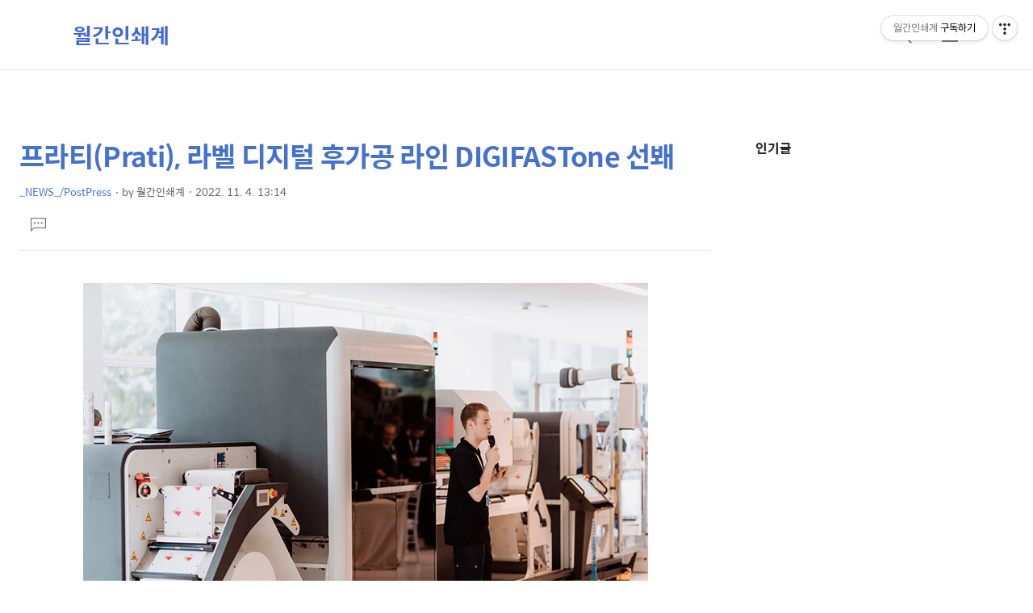

--- FILE ---
content_type: text/html;charset=UTF-8
request_url: https://printway.tistory.com/6450
body_size: 75918
content:
<!DOCTYPE html>
<html lang="ko">
                                                                                <head>
                <script type="text/javascript">if (!window.T) { window.T = {} }
window.T.config = {"TOP_SSL_URL":"https://www.tistory.com","PREVIEW":false,"ROLE":"guest","PREV_PAGE":"","NEXT_PAGE":"","BLOG":{"id":367815,"name":"printway","title":"월간인쇄계","isDormancy":false,"nickName":"월간인쇄계","status":"open","profileStatus":"normal"},"NEED_COMMENT_LOGIN":false,"COMMENT_LOGIN_CONFIRM_MESSAGE":"","LOGIN_URL":"https://www.tistory.com/auth/login/?redirectUrl=https://printway.tistory.com/6450","DEFAULT_URL":"https://printway.tistory.com","USER":{"name":null,"homepage":null,"id":0,"profileImage":null},"SUBSCRIPTION":{"status":"none","isConnected":false,"isPending":false,"isWait":false,"isProcessing":false,"isNone":true},"IS_LOGIN":false,"HAS_BLOG":false,"IS_SUPPORT":false,"IS_SCRAPABLE":false,"TOP_URL":"http://www.tistory.com","JOIN_URL":"https://www.tistory.com/member/join","PHASE":"prod","ROLE_GROUP":"visitor"};
window.T.entryInfo = {"entryId":6450,"isAuthor":false,"categoryId":101852,"categoryLabel":"_NEWS_/PostPress"};
window.appInfo = {"domain":"tistory.com","topUrl":"https://www.tistory.com","loginUrl":"https://www.tistory.com/auth/login","logoutUrl":"https://www.tistory.com/auth/logout"};
window.initData = {};

window.TistoryBlog = {
    basePath: "",
    url: "https://printway.tistory.com",
    tistoryUrl: "https://printway.tistory.com",
    manageUrl: "https://printway.tistory.com/manage",
    token: "gHeFrlEAkasJHV7M1t5XRsJQK58i+nPbXRu09XyqhOPBp8bKIUi6A65o10RMnBxS"
};
var servicePath = "";
var blogURL = "";</script>

                
                
                
                        <!-- BusinessLicenseInfo - START -->
        
            <link href="https://tistory1.daumcdn.net/tistory_admin/userblog/userblog-7e0ff364db2dca01461081915f9748e9916c532a/static/plugin/BusinessLicenseInfo/style.css" rel="stylesheet" type="text/css"/>

            <script>function switchFold(entryId) {
    var businessLayer = document.getElementById("businessInfoLayer_" + entryId);

    if (businessLayer) {
        if (businessLayer.className.indexOf("unfold_license") > 0) {
            businessLayer.className = "business_license_layer";
        } else {
            businessLayer.className = "business_license_layer unfold_license";
        }
    }
}
</script>

        
        <!-- BusinessLicenseInfo - END -->
        <!-- GoogleAnalytics - START -->
        <script src="https://www.googletagmanager.com/gtag/js?id=UA-85276119-1" async="async"></script>
<script>window.dataLayer = window.dataLayer || [];
function gtag(){dataLayer.push(arguments);}
gtag('js', new Date());
gtag('config','UA-85276119-1', {
    cookie_domain: 'auto',
    cookie_flags: 'max-age=0;domain=.tistory.com',
    cookie_expires: 7 * 24 * 60 * 60 // 7 days, in seconds
});</script>

        <!-- GoogleAnalytics - END -->

<!-- PreventCopyContents - START -->
<meta content="no" http-equiv="imagetoolbar"/>

<!-- PreventCopyContents - END -->

<!-- System - START -->

<!-- System - END -->

        <!-- GoogleSearchConsole - START -->
        
<!-- BEGIN GOOGLE_SITE_VERIFICATION -->
<meta name="google-site-verification" content="Yo-zPKpLxhsUSFv3W62IfyBv06li8bNuFt_52W-9dPY"/>
<!-- END GOOGLE_SITE_VERIFICATION -->

        <!-- GoogleSearchConsole - END -->

        <!-- TistoryProfileLayer - START -->
        <link href="https://tistory1.daumcdn.net/tistory_admin/userblog/userblog-7e0ff364db2dca01461081915f9748e9916c532a/static/plugin/TistoryProfileLayer/style.css" rel="stylesheet" type="text/css"/>
<script type="text/javascript" src="https://tistory1.daumcdn.net/tistory_admin/userblog/userblog-7e0ff364db2dca01461081915f9748e9916c532a/static/plugin/TistoryProfileLayer/script.js"></script>

        <!-- TistoryProfileLayer - END -->

                
                <meta http-equiv="X-UA-Compatible" content="IE=Edge">
<meta name="format-detection" content="telephone=no">
<script src="//t1.daumcdn.net/tistory_admin/lib/jquery/jquery-3.5.1.min.js" integrity="sha256-9/aliU8dGd2tb6OSsuzixeV4y/faTqgFtohetphbbj0=" crossorigin="anonymous"></script>
<script type="text/javascript" src="//t1.daumcdn.net/tiara/js/v1/tiara-1.2.0.min.js"></script><meta name="referrer" content="always"/>
<meta name="google-adsense-platform-account" content="ca-host-pub-9691043933427338"/>
<meta name="google-adsense-platform-domain" content="tistory.com"/>
<meta name="description" content="프라티(Prati), 라벨 디지털 후가공 라인 DIGIFASTone 선봬 고부가가치 라벨 고속, 고정밀로 제작 가능 프라티(Prati)는 고부가가치 라벨을 고속, 고정밀로 제작할 수 있는 프린트 릴의 디지털 후가공 라인인 DIGIFASTone을 선보였다. 이 장비는 다용도 &amp; 빠른 작업 준비 시간 덕분에 식음료, 와인 &amp; 주류, 화장품, 개인 및 홈케어의 단납기 홍보용 라벨에도 사용할 수 있다. 라벨엑스포 아메리카(Hall C 3529)에서는 자동 장력 및 릴 종료 조절 기능이 있는 언와인더, 웹 가이드, 디지털 스크린 유닛, 라미네이션 유닛으로 구성, 전시되었다. 그런 다음 인라인 품질 제어를 위한 100% 비전 시스템인 레이저 다이컷팅 공정, 컷팅 그리고 리와인딩이 뒤를 이었다. 프라티 지역 담당 매.."/>
<meta property="og:type" content="article"/>
<meta property="og:url" content="https://printway.tistory.com/6450"/>
<meta property="og.article.author" content="월간인쇄계"/>
<meta property="og:site_name" content="월간인쇄계"/>
<meta property="og:title" content="프라티(Prati), 라벨 디지털 후가공 라인 DIGIFASTone 선봬"/>
<meta name="by" content="월간인쇄계"/>
<meta property="og:description" content="프라티(Prati), 라벨 디지털 후가공 라인 DIGIFASTone 선봬 고부가가치 라벨 고속, 고정밀로 제작 가능 프라티(Prati)는 고부가가치 라벨을 고속, 고정밀로 제작할 수 있는 프린트 릴의 디지털 후가공 라인인 DIGIFASTone을 선보였다. 이 장비는 다용도 &amp; 빠른 작업 준비 시간 덕분에 식음료, 와인 &amp; 주류, 화장품, 개인 및 홈케어의 단납기 홍보용 라벨에도 사용할 수 있다. 라벨엑스포 아메리카(Hall C 3529)에서는 자동 장력 및 릴 종료 조절 기능이 있는 언와인더, 웹 가이드, 디지털 스크린 유닛, 라미네이션 유닛으로 구성, 전시되었다. 그런 다음 인라인 품질 제어를 위한 100% 비전 시스템인 레이저 다이컷팅 공정, 컷팅 그리고 리와인딩이 뒤를 이었다. 프라티 지역 담당 매.."/>
<meta property="og:image" content="https://img1.daumcdn.net/thumb/R800x0/?scode=mtistory2&fname=https%3A%2F%2Fblog.kakaocdn.net%2Fdna%2FGBxcq%2FbtrQonjCg44%2FAAAAAAAAAAAAAAAAAAAAABjOuvVPsNuNsNazCYaCWIeJMjUzodpN8UlIODfOteXT%2Fimg.png%3Fcredential%3DyqXZFxpELC7KVnFOS48ylbz2pIh7yKj8%26expires%3D1769871599%26allow_ip%3D%26allow_referer%3D%26signature%3Dc0JqJgAWfLRHVmzKloUV46kQEjE%253D"/>
<meta name="twitter:card" content="summary_large_image"/>
<meta name="twitter:site" content="@TISTORY"/>
<meta name="twitter:title" content="프라티(Prati), 라벨 디지털 후가공 라인 DIGIFASTone 선봬"/>
<meta name="twitter:description" content="프라티(Prati), 라벨 디지털 후가공 라인 DIGIFASTone 선봬 고부가가치 라벨 고속, 고정밀로 제작 가능 프라티(Prati)는 고부가가치 라벨을 고속, 고정밀로 제작할 수 있는 프린트 릴의 디지털 후가공 라인인 DIGIFASTone을 선보였다. 이 장비는 다용도 &amp; 빠른 작업 준비 시간 덕분에 식음료, 와인 &amp; 주류, 화장품, 개인 및 홈케어의 단납기 홍보용 라벨에도 사용할 수 있다. 라벨엑스포 아메리카(Hall C 3529)에서는 자동 장력 및 릴 종료 조절 기능이 있는 언와인더, 웹 가이드, 디지털 스크린 유닛, 라미네이션 유닛으로 구성, 전시되었다. 그런 다음 인라인 품질 제어를 위한 100% 비전 시스템인 레이저 다이컷팅 공정, 컷팅 그리고 리와인딩이 뒤를 이었다. 프라티 지역 담당 매.."/>
<meta property="twitter:image" content="https://img1.daumcdn.net/thumb/R800x0/?scode=mtistory2&fname=https%3A%2F%2Fblog.kakaocdn.net%2Fdna%2FGBxcq%2FbtrQonjCg44%2FAAAAAAAAAAAAAAAAAAAAABjOuvVPsNuNsNazCYaCWIeJMjUzodpN8UlIODfOteXT%2Fimg.png%3Fcredential%3DyqXZFxpELC7KVnFOS48ylbz2pIh7yKj8%26expires%3D1769871599%26allow_ip%3D%26allow_referer%3D%26signature%3Dc0JqJgAWfLRHVmzKloUV46kQEjE%253D"/>
<meta content="https://printway.tistory.com/6450" property="dg:plink" content="https://printway.tistory.com/6450"/>
<meta name="plink"/>
<meta name="title" content="프라티(Prati), 라벨 디지털 후가공 라인 DIGIFASTone 선봬"/>
<meta name="article:media_name" content="월간인쇄계"/>
<meta property="article:mobile_url" content="https://printway.tistory.com/m/6450"/>
<meta property="article:pc_url" content="https://printway.tistory.com/6450"/>
<meta property="article:mobile_view_url" content="https://printway.tistory.com/m/6450"/>
<meta property="article:pc_view_url" content="https://printway.tistory.com/6450"/>
<meta property="article:talk_channel_view_url" content="https://printway.tistory.com/m/6450"/>
<meta property="article:pc_service_home" content="https://www.tistory.com"/>
<meta property="article:mobile_service_home" content="https://www.tistory.com/m"/>
<meta property="article:txid" content="367815_6450"/>
<meta property="article:published_time" content="2022-11-04T13:14:17+09:00"/>
<meta property="og:regDate" content="20221104011417"/>
<meta property="article:modified_time" content="2022-11-04T13:14:43+09:00"/>
<script type="module" src="https://tistory1.daumcdn.net/tistory_admin/userblog/userblog-7e0ff364db2dca01461081915f9748e9916c532a/static/pc/dist/index.js" defer=""></script>
<script type="text/javascript" src="https://tistory1.daumcdn.net/tistory_admin/userblog/userblog-7e0ff364db2dca01461081915f9748e9916c532a/static/pc/dist/index-legacy.js" defer="" nomodule="true"></script>
<script type="text/javascript" src="https://tistory1.daumcdn.net/tistory_admin/userblog/userblog-7e0ff364db2dca01461081915f9748e9916c532a/static/pc/dist/polyfills-legacy.js" defer="" nomodule="true"></script>
<link rel="stylesheet" type="text/css" href="https://t1.daumcdn.net/tistory_admin/www/style/font.css"/>
<link rel="stylesheet" type="text/css" href="https://tistory1.daumcdn.net/tistory_admin/userblog/userblog-7e0ff364db2dca01461081915f9748e9916c532a/static/style/content.css"/>
<link rel="stylesheet" type="text/css" href="https://tistory1.daumcdn.net/tistory_admin/userblog/userblog-7e0ff364db2dca01461081915f9748e9916c532a/static/pc/dist/index.css"/>
<script type="text/javascript">(function() {
    var tjQuery = jQuery.noConflict(true);
    window.tjQuery = tjQuery;
    window.orgjQuery = window.jQuery; window.jQuery = tjQuery;
    window.jQuery = window.orgjQuery; delete window.orgjQuery;
})()</script>
<script type="text/javascript" src="https://tistory1.daumcdn.net/tistory_admin/userblog/userblog-7e0ff364db2dca01461081915f9748e9916c532a/static/script/base.js"></script>
<script type="text/javascript" src="//developers.kakao.com/sdk/js/kakao.min.js"></script>

                
    <title>프라티(Prati), 라벨 디지털 후가공 라인 DIGIFASTone 선봬</title>
    <meta name="title" content="프라티(Prati), 라벨 디지털 후가공 라인 DIGIFASTone 선봬" />
    <meta charset="utf-8" />
    <meta name="viewport" content="width=device-width, height=device-height, initial-scale=1, minimum-scale=1.0, maximum-scale=1.0" />
    <meta http-equiv="X-UA-Compatible" content="IE=edge, chrome=1" />

    <link rel="alternate" type="application/rss+xml" title="월간인쇄계" href="https://printway.tistory.com/rss" />
    <link rel="shortcut icon" href="https://printway.tistory.com/favicon.ico" />

    <link rel="stylesheet" href="https://tistory1.daumcdn.net/tistory/367815/skin/images/webfonticon.css?_version_=1595905460" />
    <link rel="stylesheet" href="https://tistory1.daumcdn.net/tistory/367815/skin/images/slick.css?_version_=1595905460" />
    <link rel="stylesheet" href="https://tistory1.daumcdn.net/tistory/367815/skin/style.css?_version_=1595905460" />

    <script src="https://cdnjs.cloudflare.com/ajax/libs/jquery/1.12.4/jquery.js"></script>
    <script src="https://tistory1.daumcdn.net/tistory/367815/skin/images/slick.js?_version_=1595905460"></script>
    <script src="https://tistory1.daumcdn.net/tistory/367815/skin/images/iscroll.js?_version_=1595905460"></script>
    <script src="https://tistory1.daumcdn.net/tistory/367815/skin/images/front.js?_version_=1595905460"></script>
    <script src="https://tistory1.daumcdn.net/tistory/367815/skin/images/common.js?_version_=1595905460"></script>

                
                
                <style type="text/css">.another_category {
    border: 1px solid #E5E5E5;
    padding: 10px 10px 5px;
    margin: 10px 0;
    clear: both;
}

.another_category h4 {
    font-size: 12px !important;
    margin: 0 !important;
    border-bottom: 1px solid #E5E5E5 !important;
    padding: 2px 0 6px !important;
}

.another_category h4 a {
    font-weight: bold !important;
}

.another_category table {
    table-layout: fixed;
    border-collapse: collapse;
    width: 100% !important;
    margin-top: 10px !important;
}

* html .another_category table {
    width: auto !important;
}

*:first-child + html .another_category table {
    width: auto !important;
}

.another_category th, .another_category td {
    padding: 0 0 4px !important;
}

.another_category th {
    text-align: left;
    font-size: 12px !important;
    font-weight: normal;
    word-break: break-all;
    overflow: hidden;
    line-height: 1.5;
}

.another_category td {
    text-align: right;
    width: 80px;
    font-size: 11px;
}

.another_category th a {
    font-weight: normal;
    text-decoration: none;
    border: none !important;
}

.another_category th a.current {
    font-weight: bold;
    text-decoration: none !important;
    border-bottom: 1px solid !important;
}

.another_category th span {
    font-weight: normal;
    text-decoration: none;
    font: 10px Tahoma, Sans-serif;
    border: none !important;
}

.another_category_color_gray, .another_category_color_gray h4 {
    border-color: #E5E5E5 !important;
}

.another_category_color_gray * {
    color: #909090 !important;
}

.another_category_color_gray th a.current {
    border-color: #909090 !important;
}

.another_category_color_gray h4, .another_category_color_gray h4 a {
    color: #737373 !important;
}

.another_category_color_red, .another_category_color_red h4 {
    border-color: #F6D4D3 !important;
}

.another_category_color_red * {
    color: #E86869 !important;
}

.another_category_color_red th a.current {
    border-color: #E86869 !important;
}

.another_category_color_red h4, .another_category_color_red h4 a {
    color: #ED0908 !important;
}

.another_category_color_green, .another_category_color_green h4 {
    border-color: #CCE7C8 !important;
}

.another_category_color_green * {
    color: #64C05B !important;
}

.another_category_color_green th a.current {
    border-color: #64C05B !important;
}

.another_category_color_green h4, .another_category_color_green h4 a {
    color: #3EA731 !important;
}

.another_category_color_blue, .another_category_color_blue h4 {
    border-color: #C8DAF2 !important;
}

.another_category_color_blue * {
    color: #477FD6 !important;
}

.another_category_color_blue th a.current {
    border-color: #477FD6 !important;
}

.another_category_color_blue h4, .another_category_color_blue h4 a {
    color: #1960CA !important;
}

.another_category_color_violet, .another_category_color_violet h4 {
    border-color: #E1CEEC !important;
}

.another_category_color_violet * {
    color: #9D64C5 !important;
}

.another_category_color_violet th a.current {
    border-color: #9D64C5 !important;
}

.another_category_color_violet h4, .another_category_color_violet h4 a {
    color: #7E2CB5 !important;
}
</style>

                
                <link rel="stylesheet" type="text/css" href="https://tistory1.daumcdn.net/tistory_admin/userblog/userblog-7e0ff364db2dca01461081915f9748e9916c532a/static/style/revenue.css"/>
<link rel="canonical" href="https://printway.tistory.com/6450"/>

<!-- BEGIN STRUCTURED_DATA -->
<script type="application/ld+json">
    {"@context":"http://schema.org","@type":"BlogPosting","mainEntityOfPage":{"@id":"https://printway.tistory.com/6450","name":null},"url":"https://printway.tistory.com/6450","headline":"프라티(Prati), 라벨 디지털 후가공 라인 DIGIFASTone 선봬","description":"프라티(Prati), 라벨 디지털 후가공 라인 DIGIFASTone 선봬 고부가가치 라벨 고속, 고정밀로 제작 가능 프라티(Prati)는 고부가가치 라벨을 고속, 고정밀로 제작할 수 있는 프린트 릴의 디지털 후가공 라인인 DIGIFASTone을 선보였다. 이 장비는 다용도 &amp; 빠른 작업 준비 시간 덕분에 식음료, 와인 &amp; 주류, 화장품, 개인 및 홈케어의 단납기 홍보용 라벨에도 사용할 수 있다. 라벨엑스포 아메리카(Hall C 3529)에서는 자동 장력 및 릴 종료 조절 기능이 있는 언와인더, 웹 가이드, 디지털 스크린 유닛, 라미네이션 유닛으로 구성, 전시되었다. 그런 다음 인라인 품질 제어를 위한 100% 비전 시스템인 레이저 다이컷팅 공정, 컷팅 그리고 리와인딩이 뒤를 이었다. 프라티 지역 담당 매..","author":{"@type":"Person","name":"월간인쇄계","logo":null},"image":{"@type":"ImageObject","url":"https://img1.daumcdn.net/thumb/R800x0/?scode=mtistory2&fname=https%3A%2F%2Fblog.kakaocdn.net%2Fdna%2FGBxcq%2FbtrQonjCg44%2FAAAAAAAAAAAAAAAAAAAAABjOuvVPsNuNsNazCYaCWIeJMjUzodpN8UlIODfOteXT%2Fimg.png%3Fcredential%3DyqXZFxpELC7KVnFOS48ylbz2pIh7yKj8%26expires%3D1769871599%26allow_ip%3D%26allow_referer%3D%26signature%3Dc0JqJgAWfLRHVmzKloUV46kQEjE%253D","width":"800px","height":"800px"},"datePublished":"2022-11-04T13:14:17+09:00","dateModified":"2022-11-04T13:14:43+09:00","publisher":{"@type":"Organization","name":"TISTORY","logo":{"@type":"ImageObject","url":"https://t1.daumcdn.net/tistory_admin/static/images/openGraph/opengraph.png","width":"800px","height":"800px"}}}
</script>
<!-- END STRUCTURED_DATA -->
<link rel="stylesheet" type="text/css" href="https://tistory1.daumcdn.net/tistory_admin/userblog/userblog-7e0ff364db2dca01461081915f9748e9916c532a/static/style/dialog.css"/>
<link rel="stylesheet" type="text/css" href="//t1.daumcdn.net/tistory_admin/www/style/top/font.css"/>
<link rel="stylesheet" type="text/css" href="https://tistory1.daumcdn.net/tistory_admin/userblog/userblog-7e0ff364db2dca01461081915f9748e9916c532a/static/style/postBtn.css"/>
<link rel="stylesheet" type="text/css" href="https://tistory1.daumcdn.net/tistory_admin/userblog/userblog-7e0ff364db2dca01461081915f9748e9916c532a/static/style/tistory.css"/>
<script type="text/javascript" src="https://tistory1.daumcdn.net/tistory_admin/userblog/userblog-7e0ff364db2dca01461081915f9748e9916c532a/static/script/common.js"></script>

                
                </head>

                                                <body id="tt-body-page" class="theme_blue">
                
                
                
    <!-- theme -->
    
        <div id="container">
            <div id="header" class="header">
                <div class="inner_header">
                    <div class="box_header">
                        <h1 class="logo">
                            <a href="https://printway.tistory.com/" title="월간인쇄계" class="link_logo">
                                
                                
                                    월간인쇄계
                                
                            </a>
                        </h1>
                        <div class="btn_box">
                            <!-- GNB -->
                            <button type="button" class="btn_util btn_search" title="검색"><span class="blind">검색</span></button>
                            <button type="button" class="btn_util btn_menu" title="메뉴"><span class="blind">메뉴</span></button>
                        </div>
                    </div>
                    <!-- fixed menu only detail -->
                    <div class="box_header box_fix_header">
                        <h2 class="blind">고정 헤더 영역</h2>
                        <div class="area_menu">
                            <a href="#" title="페이지 뒤로가기" class="btn_util link_back">
                                <span class="box_svg">
                                    <svg xmlns="http://www.w3.org/2000/svg" width="15" height="26" viewBox="0 0 15 26"
                                        class="img_svg">
                                        <defs>
                                            <path id="mainSlideArrowLeft" d="M12 20L25 7l1.4 1.4L14.8 20l11.6 11.6L25 33z"></path>
                                        </defs>
                                        <g fill="none" fill-rule="evenodd" transform="translate(-13 -5)">
                                            <path d="M0 0h40v40H0z"></path>
                                            <mask id="mainSlideArrowLeftMask" fill="#fff">
                                                <use xmlns:xlink="http://www.w3.org/1999/xlink" xlink:href="#mainSlideArrowLeft"></use>
                                            </mask>
                                            <g fill="#fff" fill-opacity="1" mask="url(#mainSlideArrowLeftMask)" class="svg_bg">
                                                <path d="M0 0h40v40H0z"></path>
                                            </g>
                                        </g>
                                    </svg>
                                </span>
                            </a>
                            <div class="box_fix_tit">
                                <span class="blind">글 제목</span>
                                <p class="txt_fix_tit"></p>
                            </div>
                            <button type="button" class="btn_util btn_menu" title="메뉴"><span class="blind">메뉴</span></button>
                        </div>
                        <div class="area_util">
                            <div class="inner_area_util">
                                <button type="button" class="util_like">
                                    <span class="blind">좋아요</span>
                                    <i class="icon_font icon-favorite-o"></i>
                                    <span class="txt_count">-</span>
                                </button>
                                <div class="box_util">
                                    <button type="button" class="util_comment">
                                        <span class="blind">댓글달기</span>
                                        <i class="icon_font icon-chat-o"></i>
                                        <span class="txt_count">-</span>
                                    </button>
                         <button type="button" class="util_share">
                                        <span class="blind">공유하기</span>
                                        <i class="icon_font icon-share-alt-o"></i>
                           </button>
                                </div>
                            </div>
                        </div>
                    </div>
                </div>
            </div> <!-- header close -->
            <div class="ly_area nav" style="display:none">
                <div class="inner_ly_area">
                    <div class="ly_header">
                        <h2 class="blind">메뉴 레이어</h2>
                        <div class="ly_logo">
                            <a href="https://printway.tistory.com/" title="월간인쇄계" class="link_logo">
                                
                                
                                    월간인쇄계
                                
                            </a>
                        </div>
                        <button type="button" title="레이어 닫기" class="btn_menu_close btn_ly_close">

                        </button>
                    </div> <!-- ly_header -->
                    <h3 class="blind">메뉴 리스트</h3>

                    <div class="tistory_support_menus">
                        <ul>
  <li class="t_menu_home first"><a href="/" target="">홈</a></li>
  <li class="t_menu_tag"><a href="/tag" target="">태그</a></li>
  <li class="t_menu_guestbook last"><a href="/guestbook" target="">방명록</a></li>
</ul>
                        <ul class="tt_category"><li class=""><a href="/category" class="link_tit"> 분류 전체보기 <span class="c_cnt">(6794)</span> </a>
  <ul class="category_list"><li class=""><a href="/category/_%EC%9B%94%EA%B0%84%EC%9D%B8%EC%87%84%EA%B3%84_" class="link_item"> _월간인쇄계_ <span class="c_cnt">(212)</span> </a>
  <ul class="sub_category_list"><li class=""><a href="/category/_%EC%9B%94%EA%B0%84%EC%9D%B8%EC%87%84%EA%B3%84_/_%EC%9B%94%EB%B3%84%20%EB%AA%A9%EC%B0%A8%EB%B3%B4%EA%B8%B0_" class="link_sub_item"> _월별 목차보기_ <span class="c_cnt">(85)</span> </a></li>
<li class=""><a href="/category/_%EC%9B%94%EA%B0%84%EC%9D%B8%EC%87%84%EA%B3%84_/_YouTube%20%EC%B1%84%EB%84%90_" class="link_sub_item"> _YouTube 채널_ <span class="c_cnt">(75)</span> </a></li>
<li class=""><a href="/category/_%EC%9B%94%EA%B0%84%EC%9D%B8%EC%87%84%EA%B3%84_/_%EC%9D%B8%EC%87%84%EA%B3%84%EA%B7%B8%EB%9E%A8_" class="link_sub_item"> _인쇄계그램_ <span class="c_cnt">(48)</span> </a></li>
</ul>
</li>
<li class=""><a href="/category/_Idealliance%20Southeast%20Asia%20%26%20Korea_" class="link_item"> _Idealliance Southeast Asia.. <span class="c_cnt">(34)</span> </a></li>
<li class=""><a href="/category/_NEWS_" class="link_item"> _NEWS_ <span class="c_cnt">(4088)</span> </a>
  <ul class="sub_category_list"><li class=""><a href="/category/_NEWS_/%EB%94%B0%EB%81%88%EB%94%B0%EB%81%88%20%EB%8A%AC%EC%9A%B0%EC%8A%A4" class="link_sub_item"> 따끈따끈 늬우스 <span class="c_cnt">(49)</span> </a></li>
<li class=""><a href="/category/_NEWS_/%EC%A2%85%ED%95%A9" class="link_sub_item"> 종합 <span class="c_cnt">(783)</span> </a></li>
<li class=""><a href="/category/_NEWS_/PrePress" class="link_sub_item"> PrePress <span class="c_cnt">(615)</span> </a></li>
<li class=""><a href="/category/_NEWS_/Press" class="link_sub_item"> Press <span class="c_cnt">(539)</span> </a></li>
<li class=""><a href="/category/_NEWS_/DigitalPress" class="link_sub_item"> DigitalPress <span class="c_cnt">(1428)</span> </a></li>
<li class=""><a href="/category/_NEWS_/PostPress" class="link_sub_item"> PostPress <span class="c_cnt">(223)</span> </a></li>
<li class=""><a href="/category/_NEWS_/Paper" class="link_sub_item"> Paper <span class="c_cnt">(332)</span> </a></li>
<li class=""><a href="/category/_NEWS_/%EC%9E%AC%EB%A3%8C" class="link_sub_item"> 재료 <span class="c_cnt">(112)</span> </a></li>
</ul>
</li>
<li class=""><a href="/category/_%EC%9D%B8%EC%87%84%EA%B8%B0%EC%88%A0%EC%A0%95%EB%B3%B4_" class="link_item"> _인쇄기술정보_ <span class="c_cnt">(230)</span> </a>
  <ul class="sub_category_list"><li class=""><a href="/category/_%EC%9D%B8%EC%87%84%EA%B8%B0%EC%88%A0%EC%A0%95%EB%B3%B4_/%ED%85%8C%ED%81%AC%EB%8B%88%EC%BB%AC%EB%A6%AC%ED%8F%AC%ED%8A%B8" class="link_sub_item"> 테크니컬리포트 <span class="c_cnt">(20)</span> </a></li>
<li class=""><a href="/category/_%EC%9D%B8%EC%87%84%EA%B8%B0%EC%88%A0%EC%A0%95%EB%B3%B4_/%ED%8A%B8%EB%9E%9C%EB%93%9C%EB%A6%AC%ED%8F%AC%ED%8A%B8" class="link_sub_item"> 트랜드리포트 <span class="c_cnt">(5)</span> </a></li>
<li class=""><a href="/category/_%EC%9D%B8%EC%87%84%EA%B8%B0%EC%88%A0%EC%A0%95%EB%B3%B4_/%EB%B2%A0%EB%A5%B4%EB%94%94%EA%B7%B8%EB%A6%AC%EC%8A%A4%EB%A6%AC%ED%8F%AC%ED%8A%B8" class="link_sub_item"> 베르디그리스리포트 <span class="c_cnt">(35)</span> </a></li>
<li class=""><a href="/category/_%EC%9D%B8%EC%87%84%EA%B8%B0%EC%88%A0%EC%A0%95%EB%B3%B4_/%EC%84%B8%EA%B3%84%EC%9D%98%20%EC%9D%B8%EC%87%84%ED%91%9C%EC%A4%80" class="link_sub_item"> 세계의 인쇄표준 <span class="c_cnt">(3)</span> </a></li>
<li class=""><a href="/category/_%EC%9D%B8%EC%87%84%EA%B8%B0%EC%88%A0%EC%A0%95%EB%B3%B4_/%ED%8A%B9%EC%A7%91%20-%20Special%20Report" class="link_sub_item"> 특집 - Special Report <span class="c_cnt">(40)</span> </a></li>
<li class=""><a href="/category/_%EC%9D%B8%EC%87%84%EA%B8%B0%EC%88%A0%EC%A0%95%EB%B3%B4_/%EA%B5%AD%EC%A0%9C%EC%9D%B8%EC%87%84%EA%B8%B0%EC%88%A0%EC%BB%A8%ED%8D%BC%EB%9F%B0%EC%8A%A4-IGATec" class="link_sub_item"> 국제인쇄기술컨퍼런스-IGATec <span class="c_cnt">(3)</span> </a></li>
<li class=""><a href="/category/_%EC%9D%B8%EC%87%84%EA%B8%B0%EC%88%A0%EC%A0%95%EB%B3%B4_/%EA%B8%B0%EC%88%A0%EA%B8%B0%EA%B3%A0" class="link_sub_item"> 기술기고 <span class="c_cnt">(106)</span> </a></li>
</ul>
</li>
<li class=""><a href="/category/_%EC%9D%B8%ED%84%B0%EB%B7%B0_" class="link_item"> _인터뷰_ <span class="c_cnt">(240)</span> </a>
  <ul class="sub_category_list"><li class=""><a href="/category/_%EC%9D%B8%ED%84%B0%EB%B7%B0_/CEO%20Interview" class="link_sub_item"> CEO Interview <span class="c_cnt">(37)</span> </a></li>
<li class=""><a href="/category/_%EC%9D%B8%ED%84%B0%EB%B7%B0_/Special%20Interview" class="link_sub_item"> Special Interview <span class="c_cnt">(76)</span> </a></li>
<li class=""><a href="/category/_%EC%9D%B8%ED%84%B0%EB%B7%B0_/Global%20Interview" class="link_sub_item"> Global Interview <span class="c_cnt">(29)</span> </a></li>
<li class=""><a href="/category/_%EC%9D%B8%ED%84%B0%EB%B7%B0_/Fonts%20%26%20People" class="link_sub_item"> Fonts &amp; People <span class="c_cnt">(45)</span> </a></li>
</ul>
</li>
<li class=""><a href="/category/_%EC%9D%B8%EC%87%84%EC%97%85%EA%B3%84%EA%B4%80%EB%A0%A8_" class="link_item"> _인쇄업계관련_ <span class="c_cnt">(728)</span> </a>
  <ul class="sub_category_list"><li class=""><a href="/category/_%EC%9D%B8%EC%87%84%EC%97%85%EA%B3%84%EA%B4%80%EB%A0%A8_/%ED%96%89%EC%82%AC" class="link_sub_item"> 행사 <span class="c_cnt">(183)</span> </a></li>
<li class=""><a href="/category/_%EC%9D%B8%EC%87%84%EC%97%85%EA%B3%84%EA%B4%80%EB%A0%A8_/%EC%9D%B8%EC%87%84%EB%8B%A8%EC%B2%B4%20%EB%B0%8F%20%ED%95%99%ED%9A%8C" class="link_sub_item"> 인쇄단체 및 학회 <span class="c_cnt">(205)</span> </a></li>
<li class=""><a href="/category/_%EC%9D%B8%EC%87%84%EC%97%85%EA%B3%84%EA%B4%80%EB%A0%A8_/%EC%84%B8%EB%AF%B8%EB%82%98%26%EC%BB%A8%ED%8D%BC%EB%9F%B0%EC%8A%A4" class="link_sub_item"> 세미나&amp;컨퍼런스 <span class="c_cnt">(163)</span> </a></li>
<li class=""><a href="/category/_%EC%9D%B8%EC%87%84%EC%97%85%EA%B3%84%EA%B4%80%EB%A0%A8_/%EC%8B%9C%EC%83%81%EC%8B%9D%2C%20%EC%B0%B8%EA%B4%80%EA%B8%B0" class="link_sub_item"> 시상식, 참관기 <span class="c_cnt">(15)</span> </a></li>
<li class=""><a href="/category/_%EC%9D%B8%EC%87%84%EC%97%85%EA%B3%84%EA%B4%80%EB%A0%A8_/%EA%B8%B0%EC%9E%90%EA%B0%84%EB%8B%B4%ED%9A%8C" class="link_sub_item"> 기자간담회 <span class="c_cnt">(110)</span> </a></li>
<li class=""><a href="/category/_%EC%9D%B8%EC%87%84%EC%97%85%EA%B3%84%EA%B4%80%EB%A0%A8_/PR" class="link_sub_item"> PR <span class="c_cnt">(41)</span> </a></li>
</ul>
</li>
<li class=""><a href="/category/_%EA%B5%AD%EB%82%B4%EC%A0%84%EC%8B%9C%20%EB%A6%AC%ED%8F%AC%ED%8A%B8_" class="link_item"> _국내전시 리포트_ <span class="c_cnt">(199)</span> </a>
  <ul class="sub_category_list"><li class=""><a href="/category/_%EA%B5%AD%EB%82%B4%EC%A0%84%EC%8B%9C%20%EB%A6%AC%ED%8F%AC%ED%8A%B8_/K-PRINT" class="link_sub_item"> K-PRINT <span class="c_cnt">(156)</span> </a></li>
<li class=""><a href="/category/_%EA%B5%AD%EB%82%B4%EC%A0%84%EC%8B%9C%20%EB%A6%AC%ED%8F%AC%ED%8A%B8_/%EA%B8%B0%ED%83%80%20%EA%B5%AD%EB%82%B4%20%EC%A0%84%EC%8B%9C%ED%9A%8C" class="link_sub_item"> 기타 국내 전시회 <span class="c_cnt">(38)</span> </a></li>
</ul>
</li>
<li class=""><a href="/category/_%ED%95%B4%EC%99%B8%EC%9D%B8%EC%87%84%EC%A0%84%EC%8B%9C%20%EB%A6%AC%ED%8F%AC%ED%8A%B8_" class="link_item"> _해외인쇄전시 리포트_ <span class="c_cnt">(243)</span> </a>
  <ul class="sub_category_list"><li class=""><a href="/category/_%ED%95%B4%EC%99%B8%EC%9D%B8%EC%87%84%EC%A0%84%EC%8B%9C%20%EB%A6%AC%ED%8F%AC%ED%8A%B8_/CHINAPRINT-PRINTCHINA" class="link_sub_item"> CHINAPRINT-PRINTCHINA <span class="c_cnt">(43)</span> </a></li>
<li class=""><a href="/category/_%ED%95%B4%EC%99%B8%EC%9D%B8%EC%87%84%EC%A0%84%EC%8B%9C%20%EB%A6%AC%ED%8F%AC%ED%8A%B8_/DRUPA" class="link_sub_item"> DRUPA <span class="c_cnt">(108)</span> </a></li>
<li class=""><a href="/category/_%ED%95%B4%EC%99%B8%EC%9D%B8%EC%87%84%EC%A0%84%EC%8B%9C%20%EB%A6%AC%ED%8F%AC%ED%8A%B8_/IGAS" class="link_sub_item"> IGAS <span class="c_cnt">(27)</span> </a></li>
<li class=""><a href="/category/_%ED%95%B4%EC%99%B8%EC%9D%B8%EC%87%84%EC%A0%84%EC%8B%9C%20%EB%A6%AC%ED%8F%AC%ED%8A%B8_/%EA%B8%B0%ED%83%80%20%ED%95%B4%EC%99%B8%20%EC%A0%84%EC%8B%9C%ED%9A%8C" class="link_sub_item"> 기타 해외 전시회 <span class="c_cnt">(62)</span> </a></li>
</ul>
</li>
<li class=""><a href="/category/_%EA%B8%B0%EC%97%85%ED%83%90%EB%B0%A9_" class="link_item"> _기업탐방_ <span class="c_cnt">(542)</span> </a>
  <ul class="sub_category_list"><li class=""><a href="/category/_%EA%B8%B0%EC%97%85%ED%83%90%EB%B0%A9_/%EB%B9%84%EC%A6%88%EB%8B%88%EC%8A%A4%ED%8F%AC%EC%BB%A4%EC%8A%A4" class="link_sub_item"> 비즈니스포커스 <span class="c_cnt">(212)</span> </a></li>
<li class=""><a href="/category/_%EA%B8%B0%EC%97%85%ED%83%90%EB%B0%A9_/%EC%98%A4%ED%94%88%ED%95%98%EC%9A%B0%EC%8A%A4" class="link_sub_item"> 오픈하우스 <span class="c_cnt">(113)</span> </a></li>
<li class=""><a href="/category/_%EA%B8%B0%EC%97%85%ED%83%90%EB%B0%A9_/%EA%B8%80%EB%A1%9C%EB%B2%8C%ED%83%90%EB%B0%A9" class="link_sub_item"> 글로벌탐방 <span class="c_cnt">(42)</span> </a></li>
<li class=""><a href="/category/_%EA%B8%B0%EC%97%85%ED%83%90%EB%B0%A9_/%EA%B5%AD%EB%82%B4%20%EC%9E%A5%EB%B9%84%20%EB%8F%84%EC%9E%85%20%EC%82%AC%EB%A1%80" class="link_sub_item"> 국내 장비 도입 사례 <span class="c_cnt">(103)</span> </a></li>
<li class=""><a href="/category/_%EA%B8%B0%EC%97%85%ED%83%90%EB%B0%A9_/%ED%95%B4%EC%99%B8%20%EC%9E%A5%EB%B9%84%20%EB%8F%84%EC%9E%85%20%EC%82%AC%EB%A1%80" class="link_sub_item"> 해외 장비 도입 사례 <span class="c_cnt">(65)</span> </a></li>
</ul>
</li>
<li class=""><a href="/category/_%EC%9E%A5%EB%B9%84%20%EB%B0%8F%20%EC%A0%9C%ED%92%88%EC%86%8C%EA%B0%9C_" class="link_item"> _장비 및 제품소개_ <span class="c_cnt">(267)</span> </a></li>
<li class=""><a href="/category/_%EC%8A%A4%ED%81%AC%EB%A6%B0%EC%9D%B8%EC%87%84_" class="link_item"> _스크린인쇄_ <span class="c_cnt">(4)</span> </a></li>
<li class=""><a href="/category/_%EC%BB%AC%EB%9F%BC_" class="link_item"> _컬럼_ <span class="c_cnt">(7)</span> </a></li>
</ul>
</li>
</ul>

                    </div>

                    <div class="box_home">
                    </div>
                    <ul class="list_category">
                    </ul>
                </div>
            </div> <!-- nav -->
            <div class="ly_area search_area" style="display:none">
                <div class="inner_ly_area">
                    <div class="ly_header">
                        <h2 class="blind">검색 레이어</h2>
                        <div class="ly_logo">
                            <a href="https://printway.tistory.com/" title="월간인쇄계" class="link_logo">
                                
                                
                                    월간인쇄계
                                
                            </a>
                        </div>
                        <button type="button" title="레이어 닫기" class="btn_menu_close btn_ly_close">
                            <span class="box_svg">
                                <svg xmlns="http://www.w3.org/2000/svg" width="28" height="28" viewBox="0 0 28 28"
                                    class="img_svg">
                                    <defs>
                                        <path id="searchCloseSvg" d="M33.4 8L32 6.6l-12 12-12-12L6.6 8l12 12-12 12L8 33.4l12-12 12 12 1.4-1.4-12-12z" />
                                    </defs>
                                </svg>
                            </span>
                        </button>
                    </div> <!-- ly_header -->
                    <h3 class="blind">검색 영역</h3>
                    <form action="" method="get">
                        <legend><span class="blind">컨텐츠 검색</span></legend>
                        <div class="box_form">
                            
                                <input type="text" name="search" title="검색어 입력" placeholder="검색어 입력.."
                                    value="" class="inp_search" onkeypress="if (event.keyCode == 13) { try {
    window.location.href = '/search' + '/' + looseURIEncode(document.getElementsByName('search')[0].value);
    document.getElementsByName('search')[0].value = '';
    return false;
} catch (e) {} }">
                            
                            <button type="button" title="검색어 삭제" class="btn_search_del">
                                <svg xmlns="http://www.w3.org/2000/svg" width="36" height="36" viewBox="0 0 36 36"
                                    class="img_svg">
                                    <defs>
                                        <path id="textDelBtnSvg" d="M20 2C10.059 2 2 10.059 2 20s8.059 18 18 18 18-8.059 18-18S29.941 2 20 2zm8 24.6L26.6 28 20 21.4 13.4 28 12 26.6l6.6-6.6-6.6-6.6 1.4-1.4 6.6 6.6 6.6-6.6 1.4 1.4-6.6 6.6 6.6 6.6z" />
                                    </defs>
                                    <g fill="none" fill-rule="evenodd" transform="translate(-2 -2)">
                                        <path d="M0 0h40v40H0z" />
                                        <mask id="textDelBtnSvgMask" fill="#fff">
                                            <use xlink:href="#textDelBtnSvg" />
                                        </mask>
                                        <g fill="#000" fill-opacity="1" mask="url(#textDelBtnSvgMask)" class="svg_bg">
                                            <path d="M0 0h40v40H0z" />
                                        </g>
                                    </g>
                                </svg>
                            </button>
                        </div>
                    </form>
                </div>
            </div> <!-- search_area -->



            <div class="wrap_content">
                
            </div>

            

            <!-- sub page -->
            <div class="wrap_content wrap_detail_content">
                
    
    <!-- 메인 페이지에서 목록 표현 -->
    
    <!-- // 메인 페이지에서 목록 표현 -->

    <!-- 치환자 <s_article_rep> 적용 -->
    
        <div id="content_permallink_article" class="content sub_content sub_detail">
            <div class="inner_content">
                <div class="section_area detail_area">

                    <h2 class="blind">상세 컨텐츠</h2>
                    <!-- 글제목 -->
                    <div class="box_article_tit">
                        <h3 class="blind">본문 제목</h3>
                        <p class="txt_sub_tit">프라티(Prati), 라벨 디지털 후가공 라인 DIGIFASTone 선봬</p>
                        <div class="sub_tit_info">
                            <span class="category"> <span class="txt_style"><a href="/category/_NEWS_/PostPress">_NEWS_/PostPress</a></span></span>

                            <p class="info_meta">
                                <span class="name">by <span class="txt_style">월간인쇄계</span></span>
                                <span class="date">2022. 11. 4. 13:14</span>
                            </p>
                            
                        </div>
                    </div>
                    <!-- //글제목 -->
                    <!-- 본문 -->
                    <div class="box_article">
                        <h3 class="blind">본문</h3>
                        <div class="article_cont">
                            <!-- 본문 내용 (치환자 적용 영역) -->
                            <div class="article_util">
                                <button type="button" class="util_like">
                                    <span class="blind">좋아요</span>
                                    <i class="icon_font icon-favorite-o"></i>
                                    <!-- 좋아요 클릭 시 쿨래스 변경 빈하트 class="icon-favorite-o", 채움 하트 class="icon-favorite" -->
                                    <span class="txt_count">-</span>
                                </button>
                                <div class="box_util">
                                    <!-- 댓글 달기 버튼 링크 이슈 있음 by osh -->
                                    <button type="button" class="util_comment" href="">
                                        <span class="blind">댓글달기</span>
                                        <i class="icon_font icon-chat-o"></i>
                                        <span class="txt_count">0</span>
                                    </button>

                                </div>
                            </div>

                                        <!-- System - START -->

<!-- System - END -->

            <div class="contents_style"><p><figure class="imageblock alignCenter" data-ke-mobileStyle="widthOrigin" data-filename="nov2022-news_prati.png" data-origin-width="700" data-origin-height="500"><span data-url="https://blog.kakaocdn.net/dna/GBxcq/btrQonjCg44/AAAAAAAAAAAAAAAAAAAAABjOuvVPsNuNsNazCYaCWIeJMjUzodpN8UlIODfOteXT/img.png?credential=yqXZFxpELC7KVnFOS48ylbz2pIh7yKj8&expires=1769871599&allow_ip=&allow_referer=&signature=c0JqJgAWfLRHVmzKloUV46kQEjE%3D" data-phocus="https://blog.kakaocdn.net/dna/GBxcq/btrQonjCg44/AAAAAAAAAAAAAAAAAAAAABjOuvVPsNuNsNazCYaCWIeJMjUzodpN8UlIODfOteXT/img.png?credential=yqXZFxpELC7KVnFOS48ylbz2pIh7yKj8&expires=1769871599&allow_ip=&allow_referer=&signature=c0JqJgAWfLRHVmzKloUV46kQEjE%3D"><img src="https://blog.kakaocdn.net/dna/GBxcq/btrQonjCg44/AAAAAAAAAAAAAAAAAAAAABjOuvVPsNuNsNazCYaCWIeJMjUzodpN8UlIODfOteXT/img.png?credential=yqXZFxpELC7KVnFOS48ylbz2pIh7yKj8&expires=1769871599&allow_ip=&allow_referer=&signature=c0JqJgAWfLRHVmzKloUV46kQEjE%3D" srcset="https://img1.daumcdn.net/thumb/R1280x0/?scode=mtistory2&fname=https%3A%2F%2Fblog.kakaocdn.net%2Fdna%2FGBxcq%2FbtrQonjCg44%2FAAAAAAAAAAAAAAAAAAAAABjOuvVPsNuNsNazCYaCWIeJMjUzodpN8UlIODfOteXT%2Fimg.png%3Fcredential%3DyqXZFxpELC7KVnFOS48ylbz2pIh7yKj8%26expires%3D1769871599%26allow_ip%3D%26allow_referer%3D%26signature%3Dc0JqJgAWfLRHVmzKloUV46kQEjE%253D" onerror="this.onerror=null; this.src='//t1.daumcdn.net/tistory_admin/static/images/no-image-v1.png'; this.srcset='//t1.daumcdn.net/tistory_admin/static/images/no-image-v1.png';" loading="lazy" width="700" height="500" data-filename="nov2022-news_prati.png" data-origin-width="700" data-origin-height="500"/></span></figure>
</p>
<p data-ke-size="size16">&nbsp;</p>
<h3 style="text-align: center;" data-ke-size="size23"><b><span style="color: #1a5490;">프라티(Prati), 라벨 디지털 후가공 라인 DIGIFASTone 선봬</span></b></h3>
<h4 style="text-align: center;" data-ke-size="size20"><span style="color: #1a5490;">고부가가치 라벨 고속, 고정밀로 제작 가능</span></h4>
<p style="text-align: center;" data-ke-size="size16">&nbsp;</p>
<p style="text-align: justify;" data-ke-size="size16">프라티(Prati)는 고부가가치 라벨을 고속, 고정밀로 제작할 수 있는 프린트 릴의 디지털 후가공 라인인 DIGIFASTone을 선보였다. 이 장비는 다용도 &amp; 빠른 작업 준비 시간 덕분에 식음료, 와인 &amp; 주류, 화장품, 개인 및 홈케어의 단납기 홍보용 라벨에도 사용할 수 있다.<span>&nbsp;</span></p>
<p style="text-align: justify;" data-ke-size="size16">라벨엑스포 아메리카(Hall C 3529)에서는 자동 장력 및 릴 종료 조절 기능이 있는 언와인더, 웹 가이드, 디지털 스크린 유닛, 라미네이션 유닛으로 구성, 전시되었다.<span>&nbsp;</span></p>
<p style="text-align: justify;" data-ke-size="size16">그런 다음 인라인 품질 제어를 위한 100% 비전 시스템인 레이저 다이컷팅 공정, 컷팅 그리고 리와인딩이 뒤를 이었다. <span>&nbsp;</span></p>
<p style="text-align: justify;" data-ke-size="size16">프라티 지역 담당 매니저이면서 DIGIFAST20000 제품 담당자인 마테오 베르토니(Matteo Bertoni)는, &ldquo;Converters(후가공 비즈니스)는 우리에게 &lsquo;논스톱 솔루션&rsquo;(후가공과 다이컷팅에 있어 완전한 디지털화)을 요구한다&rdquo;라고 말하고, &ldquo;기계를 작동하는데 특별한 장비가 필요하지 않으며 라벨 크기와 모양에 제한을 두지 않는 엄청난 이점을 제공하는 레이저 다이컷팅 유닛 덕분에 빠른 작업 준비 시간이 보장된다. 또한 DIGIFASTone은 이중 샤프트 터렛 리와인더로 구성 가능하며, 버퍼와 결합해서 논스탑 후가공을 보장한다. 터렛 리와인더로 인해서 작업자는 더 이상 리와인딩 사이클에 대하여 걱정하지 않아도 되며 작업자의 업무는 코어를 적재하고 완성된 릴을 모으는 데만 국한된다&rdquo;라고 설명했다.<span>&nbsp; &nbsp;</span></p>
<p style="text-align: justify;" data-ke-size="size16">DIGIFASTone은 접착 라벨, 투명(AD-MDO 및 UPM PP30)라벨, 랩어라운드 라벨, 수축 필름, 플라스틱 필름, 후지 없는 종이 및 플라스틱 재료 등 다양한 재료를 12~350 미크론의 두께로 바니싱, 다이컷팅, 카운팅, 컷팅, 리와인딩 등의 작업을 처리할 수 있다.</p>
<p style="text-align: justify;" data-ke-size="size16">인더스트리 4.0의 요구에 맞게 새로운 FUTURA 오픈 플랫폼 기술로 만든 DIGIFASTone은 매우 적은 양의 폐자재를 생성하며, 설정 시간을 크게 단축한다. 또한 레이저 다이컷팅을 사용한 구성에서도 100m/min속도에 도달하고 0.15mm의 핀 맞춤 정확도를 보장하며 단납기 생산에도 적합하다는 장점을 가지고 있다.</p></div>
            <!-- System - START -->

<!-- System - END -->

                    <div class="container_postbtn #post_button_group">
  <div class="postbtn_like"><script>window.ReactionButtonType = 'reaction';
window.ReactionApiUrl = '//printway.tistory.com/reaction';
window.ReactionReqBody = {
    entryId: 6450
}</script>
<div class="wrap_btn" id="reaction-6450" data-tistory-react-app="Reaction"></div><div class="wrap_btn wrap_btn_share"><button type="button" class="btn_post sns_btn btn_share" aria-expanded="false" data-thumbnail-url="https://img1.daumcdn.net/thumb/R800x0/?scode=mtistory2&amp;fname=https%3A%2F%2Fblog.kakaocdn.net%2Fdna%2FGBxcq%2FbtrQonjCg44%2FAAAAAAAAAAAAAAAAAAAAABjOuvVPsNuNsNazCYaCWIeJMjUzodpN8UlIODfOteXT%2Fimg.png%3Fcredential%3DyqXZFxpELC7KVnFOS48ylbz2pIh7yKj8%26expires%3D1769871599%26allow_ip%3D%26allow_referer%3D%26signature%3Dc0JqJgAWfLRHVmzKloUV46kQEjE%253D" data-title="프라티(Prati), 라벨 디지털 후가공 라인 DIGIFASTone 선봬" data-description="프라티(Prati), 라벨 디지털 후가공 라인 DIGIFASTone 선봬 고부가가치 라벨 고속, 고정밀로 제작 가능 프라티(Prati)는 고부가가치 라벨을 고속, 고정밀로 제작할 수 있는 프린트 릴의 디지털 후가공 라인인 DIGIFASTone을 선보였다. 이 장비는 다용도 &amp; 빠른 작업 준비 시간 덕분에 식음료, 와인 &amp; 주류, 화장품, 개인 및 홈케어의 단납기 홍보용 라벨에도 사용할 수 있다. 라벨엑스포 아메리카(Hall C 3529)에서는 자동 장력 및 릴 종료 조절 기능이 있는 언와인더, 웹 가이드, 디지털 스크린 유닛, 라미네이션 유닛으로 구성, 전시되었다. 그런 다음 인라인 품질 제어를 위한 100% 비전 시스템인 레이저 다이컷팅 공정, 컷팅 그리고 리와인딩이 뒤를 이었다. 프라티 지역 담당 매.." data-profile-image="https://t1.daumcdn.net/cfile/tistory/1135E20F4B5FA04603" data-profile-name="월간인쇄계" data-pc-url="https://printway.tistory.com/6450" data-relative-pc-url="/6450" data-blog-title="월간인쇄계"><span class="ico_postbtn ico_share">공유하기</span></button>
  <div class="layer_post" id="tistorySnsLayer"></div>
</div><div class="wrap_btn wrap_btn_etc" data-entry-id="6450" data-entry-visibility="public" data-category-visibility="public"><button type="button" class="btn_post btn_etc2" aria-expanded="false"><span class="ico_postbtn ico_etc">게시글 관리</span></button>
  <div class="layer_post" id="tistoryEtcLayer"></div>
</div></div>
<button type="button" class="btn_menu_toolbar btn_subscription #subscribe" data-blog-id="367815" data-url="https://printway.tistory.com/6450" data-device="web_pc" data-tiara-action-name="구독 버튼_클릭"><em class="txt_state"></em><strong class="txt_tool_id">월간인쇄계</strong><span class="img_common_tistory ico_check_type1"></span></button><div class="postbtn_ccl" data-ccl-type="1" data-ccl-derive="2">
    <a href="https://creativecommons.org/licenses/by-nc-nd/4.0/deed.ko" target="_blank" class="link_ccl" rel="license">
        <span class="bundle_ccl">
            <span class="ico_postbtn ico_ccl1">저작자표시</span> <span class="ico_postbtn ico_ccl2">비영리</span> <span class="ico_postbtn ico_ccl3">변경금지</span> 
        </span>
        <span class="screen_out">(새창열림)</span>
    </a>
</div>
<!--
<rdf:RDF xmlns="https://web.resource.org/cc/" xmlns:dc="https://purl.org/dc/elements/1.1/" xmlns:rdf="https://www.w3.org/1999/02/22-rdf-syntax-ns#">
    <Work rdf:about="">
        <license rdf:resource="https://creativecommons.org/licenses/by-nc-nd/4.0/deed.ko" />
    </Work>
    <License rdf:about="https://creativecommons.org/licenses/by-nc-nd/4.0/deed.ko">
        <permits rdf:resource="https://web.resource.org/cc/Reproduction"/>
        <permits rdf:resource="https://web.resource.org/cc/Distribution"/>
        <requires rdf:resource="https://web.resource.org/cc/Notice"/>
        <requires rdf:resource="https://web.resource.org/cc/Attribution"/>
        <prohibits rdf:resource="https://web.resource.org/cc/CommercialUse"/>

    </License>
</rdf:RDF>
-->  <div data-tistory-react-app="SupportButton"></div>
</div>

                    <!-- PostListinCategory - START -->
<div class="another_category another_category_color_gray">
  <h4>'<a href="/category/_NEWS_">_NEWS_</a> &gt; <a href="/category/_NEWS_/PostPress">PostPress</a>' 카테고리의 다른 글</h4>
  <table>
    <tr>
      <th><a href="/6493">신우팩토리, 벨로이 듀오블레이드 WXI를 통해 안정적인 자체 생산 구현</a>&nbsp;&nbsp;<span>(0)</span></th>
      <td>2022.12.08</td>
    </tr>
    <tr>
      <th><a href="/6492">뮬러마티니 RF 700 백글루잉 및 백라이닝 머신</a>&nbsp;&nbsp;<span>(0)</span></th>
      <td>2022.12.08</td>
    </tr>
    <tr>
      <th><a href="/6441">창명라미네이팅, 사무실 이전</a>&nbsp;&nbsp;<span>(0)</span></th>
      <td>2022.11.04</td>
    </tr>
    <tr>
      <th><a href="/6429">영신사, ASTER EVO 자동 사철제책기 도입 설치</a>&nbsp;&nbsp;<span>(0)</span></th>
      <td>2022.10.05</td>
    </tr>
    <tr>
      <th><a href="/6428">화평문화사, IDEALGANDRIA 합지재단기 도입 설치</a>&nbsp;&nbsp;<span>(0)</span></th>
      <td>2022.10.05</td>
    </tr>
  </table>
</div>

<!-- PostListinCategory - END -->


                        </div>
                    </div>
                    <!-- //본문 -->

                    <!-- 태그 -->
                    
                    <!-- //태그 -->

                    <!-- 관련 글 -->
                    
                        <div class="box_related_article">
                            <h3 class="tit_box">관련글 <a href="/category/_NEWS_/PostPress" class="link_related">더보기</a></h3>
                            <ul class="list_article list_sub list_related">
                                
                                    <li>
                                        <a href="/6493?category=101852" class="link_thumb thumb_type">
                                            
                                                <div class="box_thumb thumb_img" style="background-image:url('https://img1.daumcdn.net/thumb/R750x0/?scode=mtistory2&fname=https%3A%2F%2Fblog.kakaocdn.net%2Fdna%2FbWjfLP%2FbtrS6T78klM%2FAAAAAAAAAAAAAAAAAAAAAJHp3pikpQCTHoJ4PO5UIJ13uJIRyOcWyOihcrGvThl_%2Fimg.png%3Fcredential%3DyqXZFxpELC7KVnFOS48ylbz2pIh7yKj8%26expires%3D1769871599%26allow_ip%3D%26allow_referer%3D%26signature%3D%252BBx9aNSxffbQR%252B5U9TuPeRDqJSI%253D')"></div>
                                            
                                            <div class="box_thumb no_img">
                                                <div class="default_img">
                                                    <span class="box_svg">
                                                        <svg xmlns="http://www.w3.org/2000/svg" width="40"
                                                            height="40" viewBox="0 0 40 40" class="img_svg">
                                                            <defs>
                                                                <path id="errorIconSvg" d="M18.5 27.5a1.5 1.5 0 1 1 3 0 1.5 1.5 0 0 1-3 0zM21 11h-2v13h2V11zm-1-9C10.059 2 2 10.059 2 20s8.059 18 18 18 18-8.059 18-18S29.941 2 20 2zm0 34c-8.837 0-16-7.163-16-16S11.163 4 20 4s16 7.163 16 16a16 16 0 0 1-16 16z"></path>
                                                            </defs>
                                                            <g fill="none" fill-rule="evenodd">
                                                                <path d="M0 0h40v40H0z"></path>
                                                                <use fill="#fff" fill-rule="nonzero"
                                                                    xmlns:xlink="http://www.w3.org/1999/xlink"
                                                                    xlink:href="#errorIconSvg"></use>
                                                            </g>
                                                        </svg>
                                                    </span>
                                                </div>
                                            </div>
                                            <div class="cont_thumb">
                                                <p class="txt_thumb">신우팩토리, 벨로이 듀오블레이드 WXI를 통해 안정적인 자체 생산 구현</p>
                                                <p class="thumb_info">
                                                    <span class="date">2022.12.08</span>
                                                </p>
                                            </div>
                                        </a>
                                    </li>
                                
                                    <li>
                                        <a href="/6492?category=101852" class="link_thumb thumb_type">
                                            
                                                <div class="box_thumb thumb_img" style="background-image:url('https://img1.daumcdn.net/thumb/R750x0/?scode=mtistory2&fname=https%3A%2F%2Fblog.kakaocdn.net%2Fdna%2FpJ1hF%2FbtrS1SbWf18%2FAAAAAAAAAAAAAAAAAAAAAJ7GTGzWWtBCnCLt-mVF42kijaSPi9OpUhyP6llwRlQ7%2Fimg.png%3Fcredential%3DyqXZFxpELC7KVnFOS48ylbz2pIh7yKj8%26expires%3D1769871599%26allow_ip%3D%26allow_referer%3D%26signature%3DExLHNO07xA218JVbboaPEWtAwpM%253D')"></div>
                                            
                                            <div class="box_thumb no_img">
                                                <div class="default_img">
                                                    <span class="box_svg">
                                                        <svg xmlns="http://www.w3.org/2000/svg" width="40"
                                                            height="40" viewBox="0 0 40 40" class="img_svg">
                                                            <defs>
                                                                <path id="errorIconSvg" d="M18.5 27.5a1.5 1.5 0 1 1 3 0 1.5 1.5 0 0 1-3 0zM21 11h-2v13h2V11zm-1-9C10.059 2 2 10.059 2 20s8.059 18 18 18 18-8.059 18-18S29.941 2 20 2zm0 34c-8.837 0-16-7.163-16-16S11.163 4 20 4s16 7.163 16 16a16 16 0 0 1-16 16z"></path>
                                                            </defs>
                                                            <g fill="none" fill-rule="evenodd">
                                                                <path d="M0 0h40v40H0z"></path>
                                                                <use fill="#fff" fill-rule="nonzero"
                                                                    xmlns:xlink="http://www.w3.org/1999/xlink"
                                                                    xlink:href="#errorIconSvg"></use>
                                                            </g>
                                                        </svg>
                                                    </span>
                                                </div>
                                            </div>
                                            <div class="cont_thumb">
                                                <p class="txt_thumb">뮬러마티니 RF 700 백글루잉 및 백라이닝 머신</p>
                                                <p class="thumb_info">
                                                    <span class="date">2022.12.08</span>
                                                </p>
                                            </div>
                                        </a>
                                    </li>
                                
                                    <li>
                                        <a href="/6441?category=101852" class="link_thumb thumb_type">
                                            
                                                <div class="box_thumb thumb_img" style="background-image:url('https://img1.daumcdn.net/thumb/R750x0/?scode=mtistory2&fname=https%3A%2F%2Fblog.kakaocdn.net%2Fdna%2F6Py22%2FbtrQkQAvlEg%2FAAAAAAAAAAAAAAAAAAAAAHi_BMGkLiG1xb1DlqBMciqBtP-VgtwpPGmsGGvUj6q_%2Fimg.png%3Fcredential%3DyqXZFxpELC7KVnFOS48ylbz2pIh7yKj8%26expires%3D1769871599%26allow_ip%3D%26allow_referer%3D%26signature%3DET1QTiF6veuRmREAUqofJOqFPhE%253D')"></div>
                                            
                                            <div class="box_thumb no_img">
                                                <div class="default_img">
                                                    <span class="box_svg">
                                                        <svg xmlns="http://www.w3.org/2000/svg" width="40"
                                                            height="40" viewBox="0 0 40 40" class="img_svg">
                                                            <defs>
                                                                <path id="errorIconSvg" d="M18.5 27.5a1.5 1.5 0 1 1 3 0 1.5 1.5 0 0 1-3 0zM21 11h-2v13h2V11zm-1-9C10.059 2 2 10.059 2 20s8.059 18 18 18 18-8.059 18-18S29.941 2 20 2zm0 34c-8.837 0-16-7.163-16-16S11.163 4 20 4s16 7.163 16 16a16 16 0 0 1-16 16z"></path>
                                                            </defs>
                                                            <g fill="none" fill-rule="evenodd">
                                                                <path d="M0 0h40v40H0z"></path>
                                                                <use fill="#fff" fill-rule="nonzero"
                                                                    xmlns:xlink="http://www.w3.org/1999/xlink"
                                                                    xlink:href="#errorIconSvg"></use>
                                                            </g>
                                                        </svg>
                                                    </span>
                                                </div>
                                            </div>
                                            <div class="cont_thumb">
                                                <p class="txt_thumb">창명라미네이팅, 사무실 이전</p>
                                                <p class="thumb_info">
                                                    <span class="date">2022.11.04</span>
                                                </p>
                                            </div>
                                        </a>
                                    </li>
                                
                                    <li>
                                        <a href="/6429?category=101852" class="link_thumb thumb_type">
                                            
                                                <div class="box_thumb thumb_img" style="background-image:url('https://img1.daumcdn.net/thumb/R750x0/?scode=mtistory2&fname=https%3A%2F%2Fblog.kakaocdn.net%2Fdna%2FeBdXbi%2FbtrNJA7RhhT%2FAAAAAAAAAAAAAAAAAAAAAK7-vecH7AF4jqtyr1NcPvgRPQklabdv25V1Z3H6GL-N%2Fimg.png%3Fcredential%3DyqXZFxpELC7KVnFOS48ylbz2pIh7yKj8%26expires%3D1769871599%26allow_ip%3D%26allow_referer%3D%26signature%3DAQIehGThr8mlqeA2faOmkEuCzQ4%253D')"></div>
                                            
                                            <div class="box_thumb no_img">
                                                <div class="default_img">
                                                    <span class="box_svg">
                                                        <svg xmlns="http://www.w3.org/2000/svg" width="40"
                                                            height="40" viewBox="0 0 40 40" class="img_svg">
                                                            <defs>
                                                                <path id="errorIconSvg" d="M18.5 27.5a1.5 1.5 0 1 1 3 0 1.5 1.5 0 0 1-3 0zM21 11h-2v13h2V11zm-1-9C10.059 2 2 10.059 2 20s8.059 18 18 18 18-8.059 18-18S29.941 2 20 2zm0 34c-8.837 0-16-7.163-16-16S11.163 4 20 4s16 7.163 16 16a16 16 0 0 1-16 16z"></path>
                                                            </defs>
                                                            <g fill="none" fill-rule="evenodd">
                                                                <path d="M0 0h40v40H0z"></path>
                                                                <use fill="#fff" fill-rule="nonzero"
                                                                    xmlns:xlink="http://www.w3.org/1999/xlink"
                                                                    xlink:href="#errorIconSvg"></use>
                                                            </g>
                                                        </svg>
                                                    </span>
                                                </div>
                                            </div>
                                            <div class="cont_thumb">
                                                <p class="txt_thumb">영신사, ASTER EVO 자동 사철제책기 도입 설치</p>
                                                <p class="thumb_info">
                                                    <span class="date">2022.10.05</span>
                                                </p>
                                            </div>
                                        </a>
                                    </li>
                                
                            </ul>
                        </div>
                    
                    <!-- //관련 글 -->
                    <!-- 댓글 -->

                    <div class="box_comment">
                        <h3 class="blind">댓글 영역</h3>

                        <div class="comment_info">
                            <a href="#rp" onclick="" class="reply_events">
                                <button type="button" class="btn_info_comment">댓글 <em class="txt_style">
                                        
                                    </em>개</button></a>
                            <button type="button" class="btn_info_write" onclick="$('.box_comment_write textarea').focus();"><span
                                    class="txt_style">댓글 쓰기</span></button>
                        </div>

                        <div data-tistory-react-app="Namecard"></div>
                    </div>
                    <!-- //댓글 -->
                </div>
            </div>
        </div>
    

    


                <!-- page 디자인 -->
                
                <!-- // page 디자인 -->

                

                

                <!-- sidebar -->
                <div id="sidebar" class="sidebar">
                    <h2 class="blind">추가 정보</h2>
                    
                            <div class="section_area">
                                <h3 class="tit_section">인기글</h3>
                                <ol class="list_article list_sub list_sidebar">
                                    
                                </ol>
                            </div> <!-- 인기글 -->
                        
                </div>
                <!-- // sidebar -->
            </div>
            <!-- // sub page // .wrap_detail_content -->

            <div class="wrap_content">
                <div class="content">
                    <div class="section_btm_area">

                        <!-- 태그 magz 디자인 -->
                        
                        <!-- //태그 magz 디자인 -->

                        <!-- log magz 디자인 -->
                        
                        <!-- // log magz 디자인 -->

                        
                    </div>
                </div>
            </div>

            
            <!-- sub page -->

            <div id="footer" class="footer">
                <div class="inner_footer">
                    <div class="area_select">
                        <div class="box_select">
                            <div class="inner_box">
                                <select class="opt_select">
                                    <option>패밀리사이트</option>
                                    
                                        <option value="Idealliance Korea" data-href="http://www.idealliancekorea.org">Idealliance Korea</option>
                                    
                                        <option value="Indian Printer Publisher(IPP)" data-href="http://www.indianprinterpublisher.com/">Indian Printer Publisher(IPP)</option>
                                    
                                        <option value="Keyin media" data-href="http://www.keyinlabel.cn">Keyin media</option>
                                    
                                        <option value="Print 21" data-href="http://print21.com.au">Print 21</option>
                                    
                                        <option value="Print &amp; Publishing" data-href="http://www.printernet.at/">Print &amp; Publishing</option>
                                    
                                </select>
                            </div>
                        </div>
                    </div>
                    <div class="area_address">
                        <div class="info_link">
                          
                          
                          
                          
                        </div>
											  <address class="box_address">
                            
                            
                                <span class="txt_flogo">월간인쇄계</span>
                            

                            <span class="txt_address">© 1969-2025 Graphics World All rights reserved.</span>
                        </address>
                        <div class="area_sns">
                            
                                <a href="#" title="facebook" class="link_sns link_facebook">
                                    <img src="https://tistory1.daumcdn.net/tistory/367815/skin/images/ico_facebook.svg" alt="페이스북">
                                </a>
                            
                            
                                <a href="#" title="twitter" class="link_sns link_twitter">
                                    <img src="https://tistory1.daumcdn.net/tistory/367815/skin/images/ico_twitter.svg" alt="트위터">
                                </a>
                            
                            
                                <a href="#" title="instagram" class="link_sns link_instagram">
                                    <img src="https://tistory1.daumcdn.net/tistory/367815/skin/images/ico_instagram.svg" alt="인스타그램">
                                </a>
                            
                            
                                <a href="https://www.youtube.com/channel/UCyvd3DrNpXNBNl3PGhuEA3Q" title="youtube" class="link_sns link_youtube">
                                    <img src="https://tistory1.daumcdn.net/tistory/367815/skin/images/ico_youtube.svg" alt="유투브">
                                </a>
                            
                            
                                <a href="mailto:printway@printway.co.kr" title="mail" class="link_sns link_email">
                                    <img src="https://tistory1.daumcdn.net/tistory/367815/skin/images/ico_mail.svg" alt="메일">
                                </a>
                            
                        </div>
                    </div>
                </div> <!-- inner_footer -->
            </div> <!-- footer close -->
        </div> <!-- container close -->
        </div>
    

<div class="#menubar menu_toolbar ">
  <h2 class="screen_out">티스토리툴바</h2>
<div class="btn_tool btn_tool_type1" id="menubar_wrapper" data-tistory-react-app="Menubar"></div><div class="btn_tool"><button class="btn_menu_toolbar btn_subscription  #subscribe" data-blog-id="367815" data-url="https://printway.tistory.com" data-device="web_pc"><strong class="txt_tool_id">월간인쇄계</strong><em class="txt_state">구독하기</em><span class="img_common_tistory ico_check_type1"></span></button></div></div>
<div class="layer_tooltip">
  <div class="inner_layer_tooltip">
    <p class="desc_g"></p>
  </div>
</div>
<div id="editEntry" style="position:absolute;width:1px;height:1px;left:-100px;top:-100px"></div>


                        <!-- CallBack - START -->
        <script>                    (function () { 
                        var blogTitle = '월간인쇄계';
                        
                        (function () {
    function isShortContents () {
        return window.getSelection().toString().length < 30;
    }
    function isCommentLink (elementID) {
        return elementID === 'commentLinkClipboardInput'
    }

    function copyWithSource (event) {
        if (isShortContents() || isCommentLink(event.target.id)) {
            return;
        }
        var range = window.getSelection().getRangeAt(0);
        var contents = range.cloneContents();
        var temp = document.createElement('div');

        temp.appendChild(contents);

        var url = document.location.href;
        var decodedUrl = decodeURI(url);
        var postfix = ' [' + blogTitle + ':티스토리]';

        event.clipboardData.setData('text/plain', temp.innerText + '\n출처: ' + decodedUrl + postfix);
        event.clipboardData.setData('text/html', '<pre data-ke-type="codeblock">' + temp.innerHTML + '</pre>' + '출처: <a href="' + url + '">' + decodedUrl + '</a>' + postfix);
        event.preventDefault();
    }

    document.addEventListener('copy', copyWithSource);
})()

                    })()</script>

        <!-- CallBack - END -->

<!-- DragSearchHandler - START -->
<script src="//search1.daumcdn.net/search/statics/common/js/g/search_dragselection.min.js"></script>

<!-- DragSearchHandler - END -->

        <!-- PreventCopyContents - START -->
        <script type="text/javascript">document.oncontextmenu = new Function ('return false');
document.ondragstart = new Function ('return false');
document.onselectstart = new Function ('return false');
document.body.style.MozUserSelect = 'none';</script>
<script type="text/javascript" src="https://tistory1.daumcdn.net/tistory_admin/userblog/userblog-7e0ff364db2dca01461081915f9748e9916c532a/static/plugin/PreventCopyContents/script.js"></script>

        <!-- PreventCopyContents - END -->

<!-- RainbowLink - START -->
<script type="text/javascript" src="https://tistory1.daumcdn.net/tistory_admin/userblog/userblog-7e0ff364db2dca01461081915f9748e9916c532a/static/plugin/RainbowLink/script.js"></script>

<!-- RainbowLink - END -->

                
                <div style="margin:0; padding:0; border:none; background:none; float:none; clear:none; z-index:0"></div>
<script type="text/javascript" src="https://tistory1.daumcdn.net/tistory_admin/userblog/userblog-7e0ff364db2dca01461081915f9748e9916c532a/static/script/common.js"></script>
<script type="text/javascript">window.roosevelt_params_queue = window.roosevelt_params_queue || [{channel_id: 'dk', channel_label: '{tistory}'}]</script>
<script type="text/javascript" src="//t1.daumcdn.net/midas/rt/dk_bt/roosevelt_dk_bt.js" async="async"></script>

                
                <script>window.tiara = {"svcDomain":"user.tistory.com","section":"글뷰","trackPage":"글뷰_보기","page":"글뷰","key":"367815-6450","customProps":{"userId":"0","blogId":"367815","entryId":"6450","role":"guest","trackPage":"글뷰_보기","filterTarget":false},"entry":{"entryId":"6450","entryTitle":"프라티(Prati), 라벨 디지털 후가공 라인 DIGIFASTone 선봬","entryType":"POST","categoryName":"_NEWS_/PostPress","categoryId":"101852","serviceCategoryName":null,"serviceCategoryId":null,"author":"346771","authorNickname":"월간인쇄계","blogNmae":"월간인쇄계","image":"kage@GBxcq/btrQonjCg44/gRgFJUJgmvavfyCMQjKX6K","plink":"/6450","tags":[]},"kakaoAppKey":"3e6ddd834b023f24221217e370daed18","appUserId":"null","thirdProvideAgree":null}</script>
<script type="module" src="https://t1.daumcdn.net/tistory_admin/frontend/tiara/v1.0.6/index.js"></script>
<script src="https://t1.daumcdn.net/tistory_admin/frontend/tiara/v1.0.6/polyfills-legacy.js" nomodule="true" defer="true"></script>
<script src="https://t1.daumcdn.net/tistory_admin/frontend/tiara/v1.0.6/index-legacy.js" nomodule="true" defer="true"></script>

                </body>

</html>
